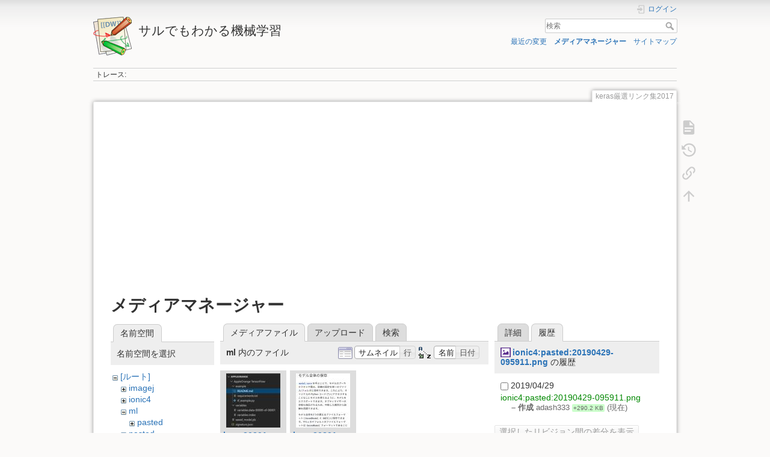

--- FILE ---
content_type: text/html; charset=utf-8
request_url: https://i-doctor.sakura.ne.jp/dokuwiki/doku.php/keras%E5%8E%B3%E9%81%B8%E3%83%AA%E3%83%B3%E3%82%AF%E9%9B%862017?ns=ml&tab_files=files&do=media&tab_details=history&image=ionic4%3Apasted%3A20190429-095911.png
body_size: 23797
content:
<!DOCTYPE html>
<html lang="ja" dir="ltr" class="no-js">
<head>
    <meta charset="utf-8" />
    <title>keras厳選リンク集2017 [サルでもわかる機械学習]</title>
    <script>(function(H){H.className=H.className.replace(/\bno-js\b/,'js')})(document.documentElement)</script>
    <meta name="generator" content="DokuWiki"/>
<meta name="theme-color" content="#008800"/>
<meta name="robots" content="noindex,nofollow"/>
<link rel="search" type="application/opensearchdescription+xml" href="https://i-doctor.sakura.ne.jp/dokuwiki/lib/exe/opensearch.php" title="サルでもわかる機械学習"/>
<link rel="start" href="https://i-doctor.sakura.ne.jp/dokuwiki/"/>
<link rel="contents" href="https://i-doctor.sakura.ne.jp/dokuwiki/doku.php/keras%E5%8E%B3%E9%81%B8%E3%83%AA%E3%83%B3%E3%82%AF%E9%9B%862017?do=index" title="サイトマップ"/>
<link rel="manifest" href="https://i-doctor.sakura.ne.jp/dokuwiki/lib/exe/manifest.php"/>
<link rel="alternate" type="application/rss+xml" title="最近の変更" href="https://i-doctor.sakura.ne.jp/dokuwiki/feed.php"/>
<link rel="alternate" type="application/rss+xml" title="現在の名前空間" href="https://i-doctor.sakura.ne.jp/dokuwiki/feed.php?mode=list&amp;ns="/>
<link rel="alternate" type="text/html" title="プレーンHTML" href="https://i-doctor.sakura.ne.jp/dokuwiki/doku.php/keras%E5%8E%B3%E9%81%B8%E3%83%AA%E3%83%B3%E3%82%AF%E9%9B%862017?do=export_xhtml"/>
<link rel="alternate" type="text/plain" title="Wikiマークアップ" href="https://i-doctor.sakura.ne.jp/dokuwiki/doku.php/keras%E5%8E%B3%E9%81%B8%E3%83%AA%E3%83%B3%E3%82%AF%E9%9B%862017?do=export_raw"/>
<link rel="stylesheet" href="https://i-doctor.sakura.ne.jp/dokuwiki/lib/exe/css.php?t=dokuwiki&amp;tseed=6d63251843a48a52a4e607e8d835db9f"/>
<!--[if gte IE 9]><!-->
<script >/*<![CDATA[*/var NS='';var JSINFO = {"plugins":{"edittable":{"default columnwidth":""},"vshare":{"youtube":"youtube\\.com\/.*[&?]v=([a-z0-9_\\-]+)","vimeo":"vimeo\\.com\\\/(\\d+)","slideshare":"slideshare.*id=(\\d+)","dailymotion":"dailymotion\\.com\/video\/([a-z0-9]+)","archiveorg":"archive\\.org\/(?:embed|details)\/([a-zA-Z0-9_\\-]+)","soundcloud":"soundcloud\\.com\/([\\w-]+\/[\\w-]+)","niconico":"nicovideo\\.jp\/watch\/(sm[0-9]+)","bitchute":"bitchute\\.com\\\/video\\\/([a-zA-Z0-9_\\-]+)","coub":"coub\\.com\\\/view\\\/([a-zA-Z0-9_\\-]+)","odysee":"odysee\\.com\/\\$\/(?:embed|download)\/([-%_?=\/a-zA-Z0-9]+)","youku":"v\\.youku\\.com\/v_show\/id_([0-9A-Za-z=]+)\\.html","bilibili":"bilibili\\.com\\\/video\\\/(BV[0-9A-Za-z]+)","msoffice":"(?:office\\.com.*[&?]videoid=([a-z0-9\\-]+))","msstream":"microsoftstream\\.com\\\/video\\\/([a-f0-9\\-]{36})"}},"ga":{"trackingId":"UA-66907910-5","anonymizeIp":true,"action":"media","trackOutboundLinks":true,"options":[],"pageview":"\/dokuwiki\/keras\u53b3\u9078\u30ea\u30f3\u30af\u96c62017?ns=ml&tab_files=files&tab_details=history&image=ionic4%3Apasted%3A20190429-095911.png"},"isadmin":0,"isauth":0,"move_renameokay":false,"id":"keras\u53b3\u9078\u30ea\u30f3\u30af\u96c62017","namespace":"","ACT":"media","useHeadingNavigation":0,"useHeadingContent":0};
/*!]]>*/</script>
<script src="https://i-doctor.sakura.ne.jp/dokuwiki/lib/exe/jquery.php?tseed=f0349b609f9b91a485af8fd8ecd4aea4">/*<![CDATA[*/
/*!]]>*/</script>
<script src="https://i-doctor.sakura.ne.jp/dokuwiki/lib/exe/js.php?t=dokuwiki&amp;tseed=6d63251843a48a52a4e607e8d835db9f">/*<![CDATA[*/
/*!]]>*/</script>
<!--<![endif]-->
    <meta name="viewport" content="width=device-width,initial-scale=1" />
    <link rel="shortcut icon" href="https://i-doctor.sakura.ne.jp/dokuwiki/lib/tpl/dokuwiki/images/favicon.ico" />
<link rel="apple-touch-icon" href="https://i-doctor.sakura.ne.jp/dokuwiki/lib/tpl/dokuwiki/images/apple-touch-icon.png" />
    <script async src="//pagead2.googlesyndication.com/pagead/js/adsbygoogle.js"></script>
<script>
  (adsbygoogle = window.adsbygoogle || []).push({
    google_ad_client: "ca-pub-1111111111111111",
    enable_page_level_ads: true
  });
</script></head>

<body>
    <div id="dokuwiki__site"><div id="dokuwiki__top" class="site dokuwiki mode_media tpl_dokuwiki     hasSidebar">

        
<!-- ********** HEADER ********** -->
<header id="dokuwiki__header"><div class="pad group">

    
    <div class="headings group">
        <ul class="a11y skip">
            <li><a href="#dokuwiki__content">内容へ移動</a></li>
        </ul>

        <h1 class="logo"><a href="https://i-doctor.sakura.ne.jp/dokuwiki/doku.php/index.html"  accesskey="h" title="Home [h]"><img src="https://i-doctor.sakura.ne.jp/dokuwiki/lib/tpl/dokuwiki/images/logo.png" width="64" height="64" alt="" /><span>サルでもわかる機械学習</span></a></h1>
            </div>

    <div class="tools group">
        <!-- USER TOOLS -->
                    <div id="dokuwiki__usertools">
                <h3 class="a11y">ユーザ用ツール</h3>
                <ul>
                    <li class="action login"><a href="https://i-doctor.sakura.ne.jp/dokuwiki/doku.php/keras%E5%8E%B3%E9%81%B8%E3%83%AA%E3%83%B3%E3%82%AF%E9%9B%862017?do=login&amp;sectok=" title="ログイン" rel="nofollow"><span>ログイン</span><svg xmlns="http://www.w3.org/2000/svg" width="24" height="24" viewBox="0 0 24 24"><path d="M10 17.25V14H3v-4h7V6.75L15.25 12 10 17.25M8 2h9a2 2 0 0 1 2 2v16a2 2 0 0 1-2 2H8a2 2 0 0 1-2-2v-4h2v4h9V4H8v4H6V4a2 2 0 0 1 2-2z"/></svg></a></li>                </ul>
            </div>
        
        <!-- SITE TOOLS -->
        <div id="dokuwiki__sitetools">
            <h3 class="a11y">サイト用ツール</h3>
            <form action="https://i-doctor.sakura.ne.jp/dokuwiki/doku.php/index.html" method="get" role="search" class="search doku_form" id="dw__search" accept-charset="utf-8"><input type="hidden" name="do" value="search" /><input type="hidden" name="id" value="keras厳選リンク集2017" /><div class="no"><input name="q" type="text" class="edit" title="[F]" accesskey="f" placeholder="検索" autocomplete="on" id="qsearch__in" value="" /><button value="1" type="submit" title="検索">検索</button><div id="qsearch__out" class="ajax_qsearch JSpopup"></div></div></form>            <div class="mobileTools">
                <form action="https://i-doctor.sakura.ne.jp/dokuwiki/doku.php" method="get" accept-charset="utf-8"><div class="no"><input type="hidden" name="id" value="keras厳選リンク集2017" /><select name="do" class="edit quickselect" title="ツール"><option value="">ツール</option><optgroup label="ページ用ツール"><option value="">文書の表示</option><option value="revisions">以前のリビジョン</option><option value="backlink">バックリンク</option></optgroup><optgroup label="サイト用ツール"><option value="recent">最近の変更</option><option value="media">メディアマネージャー</option><option value="index">サイトマップ</option></optgroup><optgroup label="ユーザ用ツール"><option value="login">ログイン</option></optgroup></select><button type="submit">&gt;</button></div></form>            </div>
            <ul>
                <li class="action recent"><a href="https://i-doctor.sakura.ne.jp/dokuwiki/doku.php/keras%E5%8E%B3%E9%81%B8%E3%83%AA%E3%83%B3%E3%82%AF%E9%9B%862017?do=recent" title="最近の変更 [r]" rel="nofollow" accesskey="r">最近の変更</a></li><li class="action media"><a href="https://i-doctor.sakura.ne.jp/dokuwiki/doku.php/keras%E5%8E%B3%E9%81%B8%E3%83%AA%E3%83%B3%E3%82%AF%E9%9B%862017?do=media&amp;ns=" title="メディアマネージャー" rel="nofollow">メディアマネージャー</a></li><li class="action index"><a href="https://i-doctor.sakura.ne.jp/dokuwiki/doku.php/keras%E5%8E%B3%E9%81%B8%E3%83%AA%E3%83%B3%E3%82%AF%E9%9B%862017?do=index" title="サイトマップ [x]" rel="nofollow" accesskey="x">サイトマップ</a></li>            </ul>
        </div>

    </div>

    <!-- BREADCRUMBS -->
            <div class="breadcrumbs">
                                        <div class="trace"><span class="bchead">トレース:</span></div>
                    </div>
    
    <hr class="a11y" />
</div></header><!-- /header -->

        <div class="wrapper group">

            
            <!-- ********** CONTENT ********** -->
            <main id="dokuwiki__content"><div class="pad group">
                
                <div class="pageId"><span>keras厳選リンク集2017</span></div>

                <div class="page group">
                                        <p>

  <script async src="//pagead2.googlesyndication.com/pagead/js/adsbygoogle.js"></script>
  <!-- adsense03 -->
  <ins class="adsbygoogle"
      style="display:block"
      data-ad-client="ca-pub-6024571063221724"
      data-ad-slot="1622533091"
      data-ad-format="auto"></ins>
  <script>
  (adsbygoogle = window.adsbygoogle || []).push({});
  </script>

</p>                    <!-- wikipage start -->
                    <div id="mediamanager__page">
<h1>メディアマネージャー</h1>
<div class="panel namespaces">
<h2>名前空間</h2>
<div class="panelHeader">名前空間を選択</div>
<div class="panelContent" id="media__tree">

<ul class="idx">
<li class="media level0 open"><img src="https://i-doctor.sakura.ne.jp/dokuwiki/lib/images/minus.gif" alt="−" /><div class="li"><a href="https://i-doctor.sakura.ne.jp/dokuwiki/doku.php/keras%E5%8E%B3%E9%81%B8%E3%83%AA%E3%83%B3%E3%82%AF%E9%9B%862017?ns=&amp;tab_files=files&amp;do=media&amp;tab_details=history&amp;image=ionic4%3Apasted%3A20190429-095911.png" class="idx_dir">[ルート]</a></div>
<ul class="idx">
<li class="media level1 closed"><img src="https://i-doctor.sakura.ne.jp/dokuwiki/lib/images/plus.gif" alt="+" /><div class="li"><a href="https://i-doctor.sakura.ne.jp/dokuwiki/doku.php/keras%E5%8E%B3%E9%81%B8%E3%83%AA%E3%83%B3%E3%82%AF%E9%9B%862017?ns=imagej&amp;tab_files=files&amp;do=media&amp;tab_details=history&amp;image=ionic4%3Apasted%3A20190429-095911.png" class="idx_dir">imagej</a></div></li>
<li class="media level1 closed"><img src="https://i-doctor.sakura.ne.jp/dokuwiki/lib/images/plus.gif" alt="+" /><div class="li"><a href="https://i-doctor.sakura.ne.jp/dokuwiki/doku.php/keras%E5%8E%B3%E9%81%B8%E3%83%AA%E3%83%B3%E3%82%AF%E9%9B%862017?ns=ionic4&amp;tab_files=files&amp;do=media&amp;tab_details=history&amp;image=ionic4%3Apasted%3A20190429-095911.png" class="idx_dir">ionic4</a></div></li>
<li class="media level1 open"><img src="https://i-doctor.sakura.ne.jp/dokuwiki/lib/images/minus.gif" alt="−" /><div class="li"><a href="https://i-doctor.sakura.ne.jp/dokuwiki/doku.php/keras%E5%8E%B3%E9%81%B8%E3%83%AA%E3%83%B3%E3%82%AF%E9%9B%862017?ns=ml&amp;tab_files=files&amp;do=media&amp;tab_details=history&amp;image=ionic4%3Apasted%3A20190429-095911.png" class="idx_dir">ml</a></div>
<ul class="idx">
<li class="media level2 closed"><img src="https://i-doctor.sakura.ne.jp/dokuwiki/lib/images/plus.gif" alt="+" /><div class="li"><a href="https://i-doctor.sakura.ne.jp/dokuwiki/doku.php/keras%E5%8E%B3%E9%81%B8%E3%83%AA%E3%83%B3%E3%82%AF%E9%9B%862017?ns=ml%2Fpasted&amp;tab_files=files&amp;do=media&amp;tab_details=history&amp;image=ionic4%3Apasted%3A20190429-095911.png" class="idx_dir">pasted</a></div></li>
</ul>
</li>
<li class="media level1 closed"><img src="https://i-doctor.sakura.ne.jp/dokuwiki/lib/images/plus.gif" alt="+" /><div class="li"><a href="https://i-doctor.sakura.ne.jp/dokuwiki/doku.php/keras%E5%8E%B3%E9%81%B8%E3%83%AA%E3%83%B3%E3%82%AF%E9%9B%862017?ns=pasted&amp;tab_files=files&amp;do=media&amp;tab_details=history&amp;image=ionic4%3Apasted%3A20190429-095911.png" class="idx_dir">pasted</a></div></li>
<li class="media level1 closed"><img src="https://i-doctor.sakura.ne.jp/dokuwiki/lib/images/plus.gif" alt="+" /><div class="li"><a href="https://i-doctor.sakura.ne.jp/dokuwiki/doku.php/keras%E5%8E%B3%E9%81%B8%E3%83%AA%E3%83%B3%E3%82%AF%E9%9B%862017?ns=rstudio&amp;tab_files=files&amp;do=media&amp;tab_details=history&amp;image=ionic4%3Apasted%3A20190429-095911.png" class="idx_dir">rstudio</a></div></li>
<li class="media level1 closed"><img src="https://i-doctor.sakura.ne.jp/dokuwiki/lib/images/plus.gif" alt="+" /><div class="li"><a href="https://i-doctor.sakura.ne.jp/dokuwiki/doku.php/keras%E5%8E%B3%E9%81%B8%E3%83%AA%E3%83%B3%E3%82%AF%E9%9B%862017?ns=wiki&amp;tab_files=files&amp;do=media&amp;tab_details=history&amp;image=ionic4%3Apasted%3A20190429-095911.png" class="idx_dir">wiki</a></div></li>
<li class="media level1 closed"><img src="https://i-doctor.sakura.ne.jp/dokuwiki/lib/images/plus.gif" alt="+" /><div class="li"><a href="https://i-doctor.sakura.ne.jp/dokuwiki/doku.php/keras%E5%8E%B3%E9%81%B8%E3%83%AA%E3%83%B3%E3%82%AF%E9%9B%862017?ns=z_blog&amp;tab_files=files&amp;do=media&amp;tab_details=history&amp;image=ionic4%3Apasted%3A20190429-095911.png" class="idx_dir">z_blog</a></div></li>
</ul></li>
</ul>
</div>
</div>
<div class="panel filelist">
<h2 class="a11y">メディアファイル</h2>
<ul class="tabs">
<li><strong>メディアファイル</strong></li>
<li><a href="https://i-doctor.sakura.ne.jp/dokuwiki/doku.php/keras%E5%8E%B3%E9%81%B8%E3%83%AA%E3%83%B3%E3%82%AF%E9%9B%862017?tab_files=upload&amp;do=media&amp;tab_details=history&amp;image=ionic4%3Apasted%3A20190429-095911.png&amp;ns=ml">アップロード</a></li>
<li><a href="https://i-doctor.sakura.ne.jp/dokuwiki/doku.php/keras%E5%8E%B3%E9%81%B8%E3%83%AA%E3%83%B3%E3%82%AF%E9%9B%862017?tab_files=search&amp;do=media&amp;tab_details=history&amp;image=ionic4%3Apasted%3A20190429-095911.png&amp;ns=ml">検索</a></li>
</ul>
<div class="panelHeader">
<h3><strong>ml</strong> 内のファイル</h3>
<form method="get" action="https://i-doctor.sakura.ne.jp/dokuwiki/doku.php/keras%E5%8E%B3%E9%81%B8%E3%83%AA%E3%83%B3%E3%82%AF%E9%9B%862017" class="options doku_form" accept-charset="utf-8"><input type="hidden" name="sectok" value="" /><input type="hidden" name="do" value="media" /><input type="hidden" name="tab_files" value="files" /><input type="hidden" name="tab_details" value="history" /><input type="hidden" name="image" value="ionic4:pasted:20190429-095911.png" /><input type="hidden" name="ns" value="ml" /><div class="no"><ul>
<li class="listType"><label for="listType__thumbs" class="thumbs">
<input name="list_dwmedia" type="radio" value="thumbs" id="listType__thumbs" class="thumbs" checked="checked" />
<span>サムネイル</span>
</label><label for="listType__rows" class="rows">
<input name="list_dwmedia" type="radio" value="rows" id="listType__rows" class="rows" />
<span>行</span>
</label></li>
<li class="sortBy"><label for="sortBy__name" class="name">
<input name="sort_dwmedia" type="radio" value="name" id="sortBy__name" class="name" checked="checked" />
<span>名前</span>
</label><label for="sortBy__date" class="date">
<input name="sort_dwmedia" type="radio" value="date" id="sortBy__date" class="date" />
<span>日付</span>
</label></li>
<li><button value="1" type="submit">適用</button></li>
</ul>
</div></form></div>
<div class="panelContent">
<ul class="thumbs"><li><dl title="img_20201106_173736.jpg"><dt><a id="l_:ml:img_20201106_173736.jpg" class="image thumb" href="https://i-doctor.sakura.ne.jp/dokuwiki/doku.php/keras%E5%8E%B3%E9%81%B8%E3%83%AA%E3%83%B3%E3%82%AF%E9%9B%862017?image=ml%3Aimg_20201106_173736.jpg&amp;ns=ml&amp;tab_details=view&amp;do=media&amp;tab_files=files"><img src="https://i-doctor.sakura.ne.jp/dokuwiki/lib/exe/fetch.php/ml/img_20201106_173736.jpg?w=90&amp;h=90&amp;tok=6e9cde" alt="img_20201106_173736.jpg" loading="lazy" width="90" height="90" /></a></dt><dd class="name"><a href="https://i-doctor.sakura.ne.jp/dokuwiki/doku.php/keras%E5%8E%B3%E9%81%B8%E3%83%AA%E3%83%B3%E3%82%AF%E9%9B%862017?image=ml%3Aimg_20201106_173736.jpg&amp;ns=ml&amp;tab_details=view&amp;do=media&amp;tab_files=files" id="h_:ml:img_20201106_173736.jpg">img_20201106_173736.jpg</a></dd><dd class="size">947&#215;905</dd><dd class="date">2020/11/06</dd><dd class="filesize">57.6 KB</dd></dl></li><li><dl title="img_20201106_185542.jpg"><dt><a id="l_:ml:img_20201106_185542.jpg" class="image thumb" href="https://i-doctor.sakura.ne.jp/dokuwiki/doku.php/keras%E5%8E%B3%E9%81%B8%E3%83%AA%E3%83%B3%E3%82%AF%E9%9B%862017?image=ml%3Aimg_20201106_185542.jpg&amp;ns=ml&amp;tab_details=view&amp;do=media&amp;tab_files=files"><img src="https://i-doctor.sakura.ne.jp/dokuwiki/lib/exe/fetch.php/ml/img_20201106_185542.jpg?w=90&amp;h=90&amp;tok=b45352" alt="img_20201106_185542.jpg" loading="lazy" width="90" height="90" /></a></dt><dd class="name"><a href="https://i-doctor.sakura.ne.jp/dokuwiki/doku.php/keras%E5%8E%B3%E9%81%B8%E3%83%AA%E3%83%B3%E3%82%AF%E9%9B%862017?image=ml%3Aimg_20201106_185542.jpg&amp;ns=ml&amp;tab_details=view&amp;do=media&amp;tab_files=files" id="h_:ml:img_20201106_185542.jpg">img_20201106_185542.jpg</a></dd><dd class="size">1080&#215;1619</dd><dd class="date">2020/11/06</dd><dd class="filesize">261 KB</dd></dl></li></ul>
</div>
</div>
<div class="panel file">
<h2 class="a11y">ファイル</h2>
<ul class="tabs">
<li><a href="https://i-doctor.sakura.ne.jp/dokuwiki/doku.php/keras%E5%8E%B3%E9%81%B8%E3%83%AA%E3%83%B3%E3%82%AF%E9%9B%862017?tab_details=view&amp;do=media&amp;tab_files=files&amp;image=ionic4%3Apasted%3A20190429-095911.png&amp;ns=ml">詳細</a></li>
<li><strong>履歴</strong></li>
</ul>
<div class="panelHeader"><h3><strong><a href="https://i-doctor.sakura.ne.jp/dokuwiki/lib/exe/fetch.php/ionic4/pasted/20190429-095911.png" class="select mediafile mf_png" title="オリジナルファイルを閲覧">ionic4:pasted:20190429-095911.png</a></strong> の履歴</h3></div>
<div class="panelContent">
<form id="page__revisions" action="https://i-doctor.sakura.ne.jp/dokuwiki/doku.php/keras%E5%8E%B3%E9%81%B8%E3%83%AA%E3%83%B3%E3%82%AF%E9%9B%862017?image=ionic4%3Apasted%3A20190429-095911.png&amp;do=media&amp;tab_files=files&amp;tab_details=history&amp;ns=ml" class="changes doku_form" method="post" accept-charset="utf-8"><input type="hidden" name="sectok" value="" /><input type="hidden" name="mediado" value="diff" /><div class="no"><ul ><li class=""><div class="li"><input name="rev2[]" type="checkbox" value="1556531951" /> <span class="date">2019/04/29</span> <img src="https://i-doctor.sakura.ne.jp/dokuwiki/lib/images/blank.gif" width="15" height="11" alt="" /> <a href="https://i-doctor.sakura.ne.jp/dokuwiki/doku.php/keras%E5%8E%B3%E9%81%B8%E3%83%AA%E3%83%B3%E3%82%AF%E9%9B%862017?tab_details=view&ns=ionic4%3Apasted&image=ionic4%3Apasted%3A20190429-095911.png&do=media&tab_files=files" class="wikilink1">ionic4:pasted:20190429-095911.png</a> <div> <span class="sum"> – 作成</span> <span class="user"><bdi>adash333</bdi></span> <span class="sizechange positive">+290.2 KB</span> (現在) </div></div></li></ul><button name="do[diff]" value="1" type="submit">選択したリビジョン間の差分を表示</button></div></form><div class="pagenav"></div></div>
</div>
</div>
                    <!-- wikipage stop -->
                    <p>

  <script async src="//pagead2.googlesyndication.com/pagead/js/adsbygoogle.js"></script>
  <!-- adsense04 -->
  <ins class="adsbygoogle"
      style="display:block"
      data-ad-client="ca-pub-6024571063221724"
      data-ad-slot="6052732697"
      data-ad-format="auto"></ins>
  <script>
  (adsbygoogle = window.adsbygoogle || []).push({});
  </script>

</p>                </div>

                <div class="docInfo"><bdi>keras厳選リンク集2017.txt</bdi> · 最終更新: 2019/08/31 by <bdi>adash333</bdi></div>

                
                <hr class="a11y" />
            </div></main><!-- /content -->

            <!-- PAGE ACTIONS -->
            <nav id="dokuwiki__pagetools" aria-labelledby="dokuwiki__pagetools__heading">
                <h3 class="a11y" id="dokuwiki__pagetools__heading">ページ用ツール</h3>
                <div class="tools">
                    <ul>
                        <li class="show"><a href="https://i-doctor.sakura.ne.jp/dokuwiki/doku.php/keras%E5%8E%B3%E9%81%B8%E3%83%AA%E3%83%B3%E3%82%AF%E9%9B%862017?do=" title="文書の表示 [v]" rel="nofollow" accesskey="v"><span>文書の表示</span><svg xmlns="http://www.w3.org/2000/svg" width="24" height="24" viewBox="0 0 24 24"><path d="M13 9h5.5L13 3.5V9M6 2h8l6 6v12a2 2 0 0 1-2 2H6a2 2 0 0 1-2-2V4c0-1.11.89-2 2-2m9 16v-2H6v2h9m3-4v-2H6v2h12z"/></svg></a></li><li class="revs"><a href="https://i-doctor.sakura.ne.jp/dokuwiki/doku.php/keras%E5%8E%B3%E9%81%B8%E3%83%AA%E3%83%B3%E3%82%AF%E9%9B%862017?do=revisions" title="以前のリビジョン [o]" rel="nofollow" accesskey="o"><span>以前のリビジョン</span><svg xmlns="http://www.w3.org/2000/svg" width="24" height="24" viewBox="0 0 24 24"><path d="M11 7v5.11l4.71 2.79.79-1.28-4-2.37V7m0-5C8.97 2 5.91 3.92 4.27 6.77L2 4.5V11h6.5L5.75 8.25C6.96 5.73 9.5 4 12.5 4a7.5 7.5 0 0 1 7.5 7.5 7.5 7.5 0 0 1-7.5 7.5c-3.27 0-6.03-2.09-7.06-5h-2.1c1.1 4.03 4.77 7 9.16 7 5.24 0 9.5-4.25 9.5-9.5A9.5 9.5 0 0 0 12.5 2z"/></svg></a></li><li class="backlink"><a href="https://i-doctor.sakura.ne.jp/dokuwiki/doku.php/keras%E5%8E%B3%E9%81%B8%E3%83%AA%E3%83%B3%E3%82%AF%E9%9B%862017?do=backlink" title="バックリンク" rel="nofollow"><span>バックリンク</span><svg xmlns="http://www.w3.org/2000/svg" width="24" height="24" viewBox="0 0 24 24"><path d="M10.59 13.41c.41.39.41 1.03 0 1.42-.39.39-1.03.39-1.42 0a5.003 5.003 0 0 1 0-7.07l3.54-3.54a5.003 5.003 0 0 1 7.07 0 5.003 5.003 0 0 1 0 7.07l-1.49 1.49c.01-.82-.12-1.64-.4-2.42l.47-.48a2.982 2.982 0 0 0 0-4.24 2.982 2.982 0 0 0-4.24 0l-3.53 3.53a2.982 2.982 0 0 0 0 4.24m2.82-4.24c.39-.39 1.03-.39 1.42 0a5.003 5.003 0 0 1 0 7.07l-3.54 3.54a5.003 5.003 0 0 1-7.07 0 5.003 5.003 0 0 1 0-7.07l1.49-1.49c-.01.82.12 1.64.4 2.43l-.47.47a2.982 2.982 0 0 0 0 4.24 2.982 2.982 0 0 0 4.24 0l3.53-3.53a2.982 2.982 0 0 0 0-4.24.973.973 0 0 1 0-1.42z"/></svg></a></li><li class="top"><a href="#dokuwiki__top" title="文書の先頭へ [t]" rel="nofollow" accesskey="t"><span>文書の先頭へ</span><svg xmlns="http://www.w3.org/2000/svg" width="24" height="24" viewBox="0 0 24 24"><path d="M13 20h-2V8l-5.5 5.5-1.42-1.42L12 4.16l7.92 7.92-1.42 1.42L13 8v12z"/></svg></a></li>                    </ul>
                </div>
            </nav>
        </div><!-- /wrapper -->

        
<!-- ********** FOOTER ********** -->
<footer id="dokuwiki__footer"><div class="pad">
    
    <div class="buttons">
                <a href="https://www.dokuwiki.org/donate" title="Donate" target="_blank"><img
            src="https://i-doctor.sakura.ne.jp/dokuwiki/lib/tpl/dokuwiki/images/button-donate.gif" width="80" height="15" alt="Donate" /></a>
        <a href="https://php.net" title="Powered by PHP" target="_blank"><img
            src="https://i-doctor.sakura.ne.jp/dokuwiki/lib/tpl/dokuwiki/images/button-php.gif" width="80" height="15" alt="Powered by PHP" /></a>
        <a href="//validator.w3.org/check/referer" title="Valid HTML5" target="_blank"><img
            src="https://i-doctor.sakura.ne.jp/dokuwiki/lib/tpl/dokuwiki/images/button-html5.png" width="80" height="15" alt="Valid HTML5" /></a>
        <a href="//jigsaw.w3.org/css-validator/check/referer?profile=css3" title="Valid CSS" target="_blank"><img
            src="https://i-doctor.sakura.ne.jp/dokuwiki/lib/tpl/dokuwiki/images/button-css.png" width="80" height="15" alt="Valid CSS" /></a>
        <a href="https://dokuwiki.org/" title="Driven by DokuWiki" target="_blank"><img
            src="https://i-doctor.sakura.ne.jp/dokuwiki/lib/tpl/dokuwiki/images/button-dw.png" width="80" height="15"
            alt="Driven by DokuWiki" /></a>
    </div>

    </div></footer><!-- /footer -->
    </div></div><!-- /site -->

    <div class="no"><img src="https://i-doctor.sakura.ne.jp/dokuwiki/lib/exe/taskrunner.php?id=keras%E5%8E%B3%E9%81%B8%E3%83%AA%E3%83%B3%E3%82%AF%E9%9B%862017&amp;1769122738" width="2" height="1" alt="" /></div>
    <div id="screen__mode" class="no"></div></body>
</html>


--- FILE ---
content_type: text/html; charset=utf-8
request_url: https://www.google.com/recaptcha/api2/aframe
body_size: 265
content:
<!DOCTYPE HTML><html><head><meta http-equiv="content-type" content="text/html; charset=UTF-8"></head><body><script nonce="t7d9IreL1uQVuz5SoIsJ9w">/** Anti-fraud and anti-abuse applications only. See google.com/recaptcha */ try{var clients={'sodar':'https://pagead2.googlesyndication.com/pagead/sodar?'};window.addEventListener("message",function(a){try{if(a.source===window.parent){var b=JSON.parse(a.data);var c=clients[b['id']];if(c){var d=document.createElement('img');d.src=c+b['params']+'&rc='+(localStorage.getItem("rc::a")?sessionStorage.getItem("rc::b"):"");window.document.body.appendChild(d);sessionStorage.setItem("rc::e",parseInt(sessionStorage.getItem("rc::e")||0)+1);localStorage.setItem("rc::h",'1769122745443');}}}catch(b){}});window.parent.postMessage("_grecaptcha_ready", "*");}catch(b){}</script></body></html>